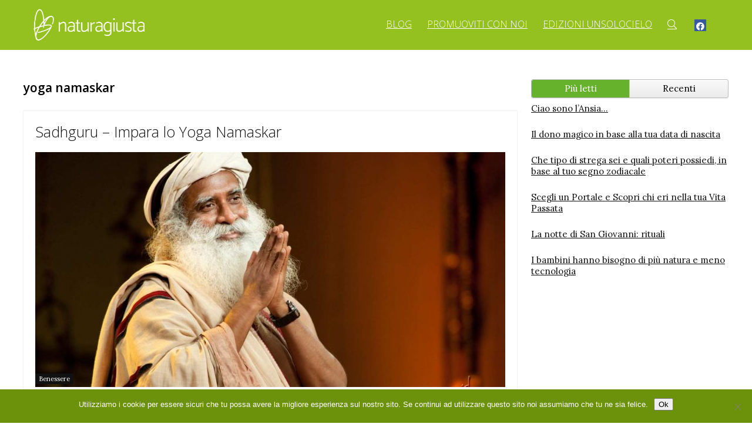

--- FILE ---
content_type: text/css
request_url: https://www.naturagiusta.it/wp-content/uploads/elementor/css/post-28510.css?ver=1768893309
body_size: 1088
content:
.elementor-28510 .elementor-element.elementor-element-28583bd:not(.elementor-motion-effects-element-type-background), .elementor-28510 .elementor-element.elementor-element-28583bd > .elementor-motion-effects-container > .elementor-motion-effects-layer{background-color:#3D4B97;}.elementor-28510 .elementor-element.elementor-element-28583bd > .elementor-background-overlay{background-image:url("https://www.naturagiusta.it/wp-content/uploads/2025/03/naturagiusta-tranparent.png");background-position:224px 75px;background-repeat:no-repeat;background-size:88% auto;opacity:0.06;transition:background 0.3s, border-radius 0.3s, opacity 0.3s;}.elementor-28510 .elementor-element.elementor-element-28583bd{transition:background 0.3s, border 0.3s, border-radius 0.3s, box-shadow 0.3s;padding:5% 5% 5% 5%;}.elementor-28510 .elementor-element.elementor-element-361492d > .elementor-widget-container{margin:0% 0% 3% 0%;}.elementor-28510 .elementor-element.elementor-element-361492d{text-align:start;}.elementor-28510 .elementor-element.elementor-element-361492d .elementor-heading-title{font-family:"Poppins", Sans-serif;font-size:18px;font-weight:400;text-transform:uppercase;font-style:normal;text-decoration:none;line-height:1.2em;letter-spacing:0px;word-spacing:0em;color:#FFFFFF;}.elementor-28510 .elementor-element.elementor-element-5c04c6f > .elementor-widget-container{margin:0% 0% 3% 0%;}.elementor-28510 .elementor-element.elementor-element-5c04c6f{text-align:start;}.elementor-28510 .elementor-element.elementor-element-5c04c6f .elementor-heading-title{font-family:"Poppins", Sans-serif;font-size:36px;font-weight:600;text-transform:none;font-style:normal;text-decoration:none;line-height:1.2em;letter-spacing:0px;word-spacing:0em;color:#FFFFFF;}.elementor-28510 .elementor-element.elementor-element-76622e2 > .elementor-widget-container{margin:0px 0px 20px 0px;}.elementor-28510 .elementor-element.elementor-element-76622e2 .elementor-field-group{padding-right:calc( 15px/2 );padding-left:calc( 15px/2 );margin-bottom:15px;}.elementor-28510 .elementor-element.elementor-element-76622e2 .elementor-form-fields-wrapper{margin-left:calc( -15px/2 );margin-right:calc( -15px/2 );margin-bottom:-15px;}.elementor-28510 .elementor-element.elementor-element-76622e2 .elementor-field-group.recaptcha_v3-bottomleft, .elementor-28510 .elementor-element.elementor-element-76622e2 .elementor-field-group.recaptcha_v3-bottomright{margin-bottom:0;}body.rtl .elementor-28510 .elementor-element.elementor-element-76622e2 .elementor-labels-inline .elementor-field-group > label{padding-left:0px;}body:not(.rtl) .elementor-28510 .elementor-element.elementor-element-76622e2 .elementor-labels-inline .elementor-field-group > label{padding-right:0px;}body .elementor-28510 .elementor-element.elementor-element-76622e2 .elementor-labels-above .elementor-field-group > label{padding-bottom:0px;}.elementor-28510 .elementor-element.elementor-element-76622e2 .elementor-field-type-html{padding-bottom:0px;}.elementor-28510 .elementor-element.elementor-element-76622e2 .elementor-field-group .elementor-field{color:#ffffff;}.elementor-28510 .elementor-element.elementor-element-76622e2 .elementor-field-group .elementor-field, .elementor-28510 .elementor-element.elementor-element-76622e2 .elementor-field-subgroup label{font-family:"Poppins", Sans-serif;font-size:18px;font-weight:500;}.elementor-28510 .elementor-element.elementor-element-76622e2 .elementor-field-group .elementor-field:not(.elementor-select-wrapper){background-color:rgba(255,255,255,0);border-color:#ffffff;border-width:0px 0px 1px 0px;border-radius:0px 0px 0px 0px;}.elementor-28510 .elementor-element.elementor-element-76622e2 .elementor-field-group .elementor-select-wrapper select{background-color:rgba(255,255,255,0);border-color:#ffffff;border-width:0px 0px 1px 0px;border-radius:0px 0px 0px 0px;}.elementor-28510 .elementor-element.elementor-element-76622e2 .elementor-field-group .elementor-select-wrapper::before{color:#ffffff;}.elementor-28510 .elementor-element.elementor-element-76622e2 .elementor-button{font-family:"Poppins", Sans-serif;font-size:18px;font-weight:500;text-transform:uppercase;border-radius:30px 30px 30px 30px;padding:15px 45px 15px 45px;}.elementor-28510 .elementor-element.elementor-element-76622e2 .e-form__buttons__wrapper__button-next{background-color:#ffffff;color:#000000;}.elementor-28510 .elementor-element.elementor-element-76622e2 .elementor-button[type="submit"]{background-color:#ffffff;color:#000000;}.elementor-28510 .elementor-element.elementor-element-76622e2 .elementor-button[type="submit"] svg *{fill:#000000;}.elementor-28510 .elementor-element.elementor-element-76622e2 .e-form__buttons__wrapper__button-previous{color:#ffffff;}.elementor-28510 .elementor-element.elementor-element-76622e2 .e-form__buttons__wrapper__button-next:hover{background-color:var( --e-global-color-primary );color:#000000;}.elementor-28510 .elementor-element.elementor-element-76622e2 .elementor-button[type="submit"]:hover{background-color:var( --e-global-color-primary );color:#000000;}.elementor-28510 .elementor-element.elementor-element-76622e2 .elementor-button[type="submit"]:hover svg *{fill:#000000;}.elementor-28510 .elementor-element.elementor-element-76622e2 .e-form__buttons__wrapper__button-previous:hover{color:#ffffff;}.elementor-28510 .elementor-element.elementor-element-76622e2 .elementor-message{font-family:"Poppins", Sans-serif;font-size:16px;}.elementor-28510 .elementor-element.elementor-element-76622e2 .elementor-message.elementor-message-success{color:#FFFFFF;}.elementor-28510 .elementor-element.elementor-element-76622e2 .elementor-message.elementor-message-danger{color:#FFFFFF;}.elementor-28510 .elementor-element.elementor-element-76622e2 .elementor-message.elementor-help-inline{color:#FFFFFF;}.elementor-28510 .elementor-element.elementor-element-76622e2{--e-form-steps-indicators-spacing:20px;--e-form-steps-indicator-padding:30px;--e-form-steps-indicator-inactive-secondary-color:#ffffff;--e-form-steps-indicator-active-secondary-color:#ffffff;--e-form-steps-indicator-completed-secondary-color:#ffffff;--e-form-steps-divider-width:1px;--e-form-steps-divider-gap:10px;}#elementor-popup-modal-28510{background-color:rgba(0,0,0,.8);justify-content:center;align-items:center;pointer-events:all;}#elementor-popup-modal-28510 .dialog-message{width:640px;height:auto;}#elementor-popup-modal-28510 .dialog-close-button{display:flex;}#elementor-popup-modal-28510 .dialog-widget-content{box-shadow:2px 8px 23px 3px rgba(0,0,0,0.2);}#elementor-popup-modal-28510 .dialog-close-button i{color:#FFFFFF;}#elementor-popup-modal-28510 .dialog-close-button svg{fill:#FFFFFF;}@media(max-width:1024px){.elementor-28510 .elementor-element.elementor-element-28583bd > .elementor-background-overlay{background-image:url("https://www.naturagiusta.it/wp-content/uploads/2025/03/naturagiusta-tranparent.png");background-position:198px 149px;background-repeat:no-repeat;background-size:92% auto;opacity:0.07;}.elementor-28510 .elementor-element.elementor-element-361492d > .elementor-widget-container{margin:0% 0% 3% 0%;}.elementor-28510 .elementor-element.elementor-element-361492d{text-align:start;}.elementor-28510 .elementor-element.elementor-element-361492d .elementor-heading-title{font-size:18px;}.elementor-28510 .elementor-element.elementor-element-5c04c6f > .elementor-widget-container{margin:1% 0% 5% 0%;}.elementor-28510 .elementor-element.elementor-element-5c04c6f{text-align:start;}.elementor-28510 .elementor-element.elementor-element-5c04c6f .elementor-heading-title{font-size:32px;}}@media(max-width:767px){.elementor-28510 .elementor-element.elementor-element-28583bd > .elementor-background-overlay{background-position:107px 215px;}.elementor-28510 .elementor-element.elementor-element-361492d{text-align:start;}.elementor-28510 .elementor-element.elementor-element-361492d .elementor-heading-title{font-size:16px;line-height:1.1em;}.elementor-28510 .elementor-element.elementor-element-5c04c6f{text-align:start;}.elementor-28510 .elementor-element.elementor-element-5c04c6f .elementor-heading-title{font-size:24px;line-height:1.1em;}.elementor-28510 .elementor-element.elementor-element-76622e2 > .elementor-widget-container{margin:0px 0px 0px 0px;padding:0px 0px 0px 0px;}}